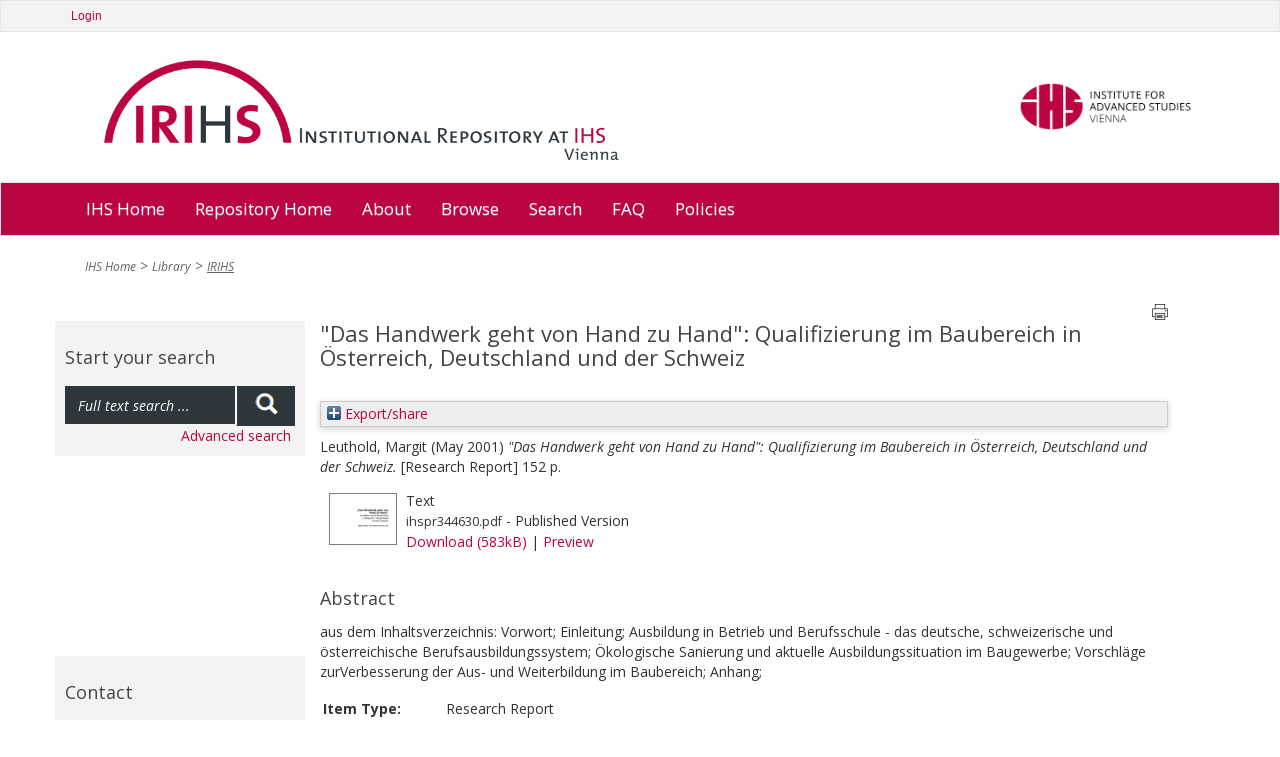

--- FILE ---
content_type: text/html; charset=utf-8
request_url: https://irihs.ihs.ac.at/id/eprint/1349/
body_size: 7902
content:
<!DOCTYPE html>
<html xmlns="http://www.w3.org/1999/xhtml">
<head>
  <title>IRIHS :: Institutional Repository at IHS Vienna</title>

	<meta name="viewport" content="width=device-width" />

	<meta charset="utf-8" />

	<!-- IHS-139 [14/1/21 ejo] Remove the use of Google analytics from the site. Leaving commented out incase it needs to be reinstated. -->
	<!-- Google Analytics
	<script>
(function(i,s,o,g,r,a,m){i['GoogleAnalyticsObject']=r;i[r]=i[r]||function(){
(i[r].q=i[r].q||[]).push(arguments)},i[r].l=1*new Date();a=s.createElement(o),
m=s.getElementsByTagName(o)[0];a.async=1;a.src=g;m.parentNode.insertBefore(a,m)
})(window,document,'script','https://www.google-analytics.com/analytics.js','ga');

ga('create', 'UA-99592844-1', 'auto');
ga('send', 'pageview');
	</script>
	 End Google Analytics -->

<link rel="stylesheet" type="text/css" href="/style/stylesheet_c010e75b4a.css" media="all" />

<!-- Prototype conflict?
<script type="text/javascript" src="http://web-dv.ihs.ac.at/fileadmin/tinymce/tinymce.min.js"></script>
-->

  <meta content="1349" name="eprints.eprintid" />
<meta name="eprints.rev_number" content="11" />
<meta content="2" name="eprints.userid" />
<meta name="eprints.dir" content="disk0/00/00/13/49" />
<meta name="eprints.datestamp" content="2014-09-26 10:37:26" />
<meta name="eprints.lastmod" content="2024-09-19 08:47:45" />
<meta name="eprints.status_changed" content="2014-09-26 10:37:26" />
<meta name="eprints.type" content="research_report" />
<meta name="eprints.metadata_visibility" content="show" />
<meta name="eprints.creators_name" content="Leuthold, Margit" />
<meta content="http://www.loc.gov/loc.terms/relators/CLB" name="eprints.contributors_type" />
<meta name="eprints.contributors_name" content="Littig, Beate" />
<meta name="eprints.title" content="&quot;Das Handwerk geht von Hand zu Hand&quot;: Qualifizierung im Baubereich in Österreich, Deutschland und der Schweiz" />
<meta content="pub" name="eprints.ispublished" />
<meta content="aus dem Inhaltsverzeichnis: Vorwort; Einleitung; Ausbildung in Betrieb und Berufsschule - das deutsche, schweizerische und österreichische Berufsausbildungssystem; Ökologische Sanierung und aktuelle Ausbildungssituation im Baugewerbe; Vorschläge zurVerbesserung der Aus- und Weiterbildung im Baubereich; Anhang;" name="eprints.abstract" />
<meta name="eprints.date" content="2001-05" />
<meta name="eprints.publisher" content="Institut für Höhere Studien" />
<meta name="eprints.secret" content="FALSE" />
<meta name="eprints.signature" content="IHSPR 344 630" />
<meta name="eprints.creator_editor" content="Leuthold, Margit" />
<meta content="10/04/98" name="eprints.project_number" />
<meta content="1" name="eprints.open_aire" />
<meta content="public" name="eprints.full_text_status" />
<meta name="eprints.series" content="Research Report" />
<meta name="eprints.place_of_pub" content="Wien" />
<meta content="152" name="eprints.pages" />
<meta content="LEONARDO Projektes QUINTEC" name="eprints.funders" />
<meta content="FALSE" name="eprints.coversheets_dirty" />
<meta content="archive" name="eprints.eprint_status" />
<meta content="no" name="eprints.fp7_project" />
<meta content="info:eu-repo/semantics/other" name="eprints.fp7_type" />
<meta content="info:eu-repo/semantics/openAccess" name="eprints.access_rights" />
<meta content="  Leuthold, Margit     (May 2001)   &quot;Das Handwerk geht von Hand zu Hand&quot;: Qualifizierung im Baubereich in Österreich, Deutschland und der Schweiz.    [Research Report]   152 p.     " name="eprints.citation" />
<meta content="https://irihs.ihs.ac.at/id/eprint/1349/1/ihspr344630.pdf" name="eprints.document_url" />
<link href="http://purl.org/DC/elements/1.0/" rel="schema.DC" />
<meta content="https://irihs.ihs.ac.at/id/eprint/1349/" name="DC.relation" />
<meta name="DC.title" content="&quot;Das Handwerk geht von Hand zu Hand&quot;: Qualifizierung im Baubereich in Österreich, Deutschland und der Schweiz" />
<meta content="Leuthold, Margit" name="DC.creator" />
<meta content="aus dem Inhaltsverzeichnis: Vorwort; Einleitung; Ausbildung in Betrieb und Berufsschule - das deutsche, schweizerische und österreichische Berufsausbildungssystem; Ökologische Sanierung und aktuelle Ausbildungssituation im Baugewerbe; Vorschläge zurVerbesserung der Aus- und Weiterbildung im Baubereich; Anhang;" name="DC.description" />
<meta content="Institut für Höhere Studien" name="DC.publisher" />
<meta name="DC.date" content="2001-05" />
<meta name="DC.type" content="Research Report" />
<meta name="DC.type" content="NonPeerReviewed" />
<meta content="text" name="DC.format" />
<meta content="en" name="DC.language" />
<meta content="https://irihs.ihs.ac.at/id/eprint/1349/1/ihspr344630.pdf" name="DC.identifier" />
<meta content="  Leuthold, Margit     (May 2001)   &quot;Das Handwerk geht von Hand zu Hand&quot;: Qualifizierung im Baubereich in Österreich, Deutschland und der Schweiz.    [Research Report]   152 p.     " name="DC.identifier" />
<link href="https://irihs.ihs.ac.at/id/eprint/1349/" rel="canonical" />
<link rel="alternate" type="text/n3" title="RDF+N3" href="https://irihs.ihs.ac.at/cgi/export/eprint/1349/RDFN3/ihs-eprint-1349.n3" />
<link href="https://irihs.ihs.ac.at/cgi/export/eprint/1349/BibTeX/ihs-eprint-1349.bib" type="text/plain; charset=utf-8" title="BibTeX" rel="alternate" />
<link href="https://irihs.ihs.ac.at/cgi/export/eprint/1349/ContextObject/ihs-eprint-1349.xml" type="text/xml; charset=utf-8" title="OpenURL ContextObject" rel="alternate" />
<link rel="alternate" href="https://irihs.ihs.ac.at/cgi/export/eprint/1349/Simple/ihs-eprint-1349.txt" type="text/plain; charset=utf-8" title="Simple Metadata" />
<link rel="alternate" href="https://irihs.ihs.ac.at/cgi/export/eprint/1349/OPENAIRE/ihs-eprint-1349.xml" type="application/xml; charset=utf-8" title="OPENAIRE" />
<link href="https://irihs.ihs.ac.at/cgi/export/eprint/1349/MODS/ihs-eprint-1349.xml" title="MODS" type="text/xml; charset=utf-8" rel="alternate" />
<link type="application/rdf+xml" title="RDF+XML" href="https://irihs.ihs.ac.at/cgi/export/eprint/1349/RDFXML/ihs-eprint-1349.rdf" rel="alternate" />
<link rel="alternate" type="text/plain; charset=utf-8" title="ASCII Citation" href="https://irihs.ihs.ac.at/cgi/export/eprint/1349/Text_no_orcid/ihs-eprint-1349.txt" />
<link href="https://irihs.ihs.ac.at/cgi/export/eprint/1349/RefWorks/ihs-eprint-1349.ref" type="text/plain" title="RefWorks" rel="alternate" />
<link type="text/plain; charset=utf-8" title="Dublin Core FP7" href="https://irihs.ihs.ac.at/cgi/export/eprint/1349/DC_Ext/ihs-eprint-1349.txt" rel="alternate" />
<link href="https://irihs.ihs.ac.at/cgi/export/eprint/1349/EndNote/ihs-eprint-1349.enw" type="text/plain; charset=utf-8" title="EndNote" rel="alternate" />
<link rel="alternate" href="https://irihs.ihs.ac.at/cgi/export/eprint/1349/DC/ihs-eprint-1349.txt" title="Dublin Core" type="text/plain; charset=utf-8" />
<link rel="alternate" href="https://irihs.ihs.ac.at/cgi/export/eprint/1349/CSV/ihs-eprint-1349.csv" type="text/csv; charset=utf-8" title="Multiline CSV" />
<link href="https://irihs.ihs.ac.at/cgi/export/eprint/1349/JSON/ihs-eprint-1349.js" title="JSON" type="application/json; charset=utf-8" rel="alternate" />
<link rel="alternate" title="Refer" type="text/plain" href="https://irihs.ihs.ac.at/cgi/export/eprint/1349/Refer/ihs-eprint-1349.refer" />
<link rel="alternate" href="https://irihs.ihs.ac.at/cgi/export/eprint/1349/HTML_no_orcid/ihs-eprint-1349.html" title="HTML Citation" type="text/html; charset=utf-8" />
<link rel="alternate" type="text/plain" title="Reference Manager" href="https://irihs.ihs.ac.at/cgi/export/eprint/1349/RIS/ihs-eprint-1349.ris" />
<link type="text/xml; charset=utf-8" title="MPEG-21 DIDL" href="https://irihs.ihs.ac.at/cgi/export/eprint/1349/DIDL/ihs-eprint-1349.xml" rel="alternate" />
<link rel="alternate" type="text/xml; charset=utf-8" title="METS" href="https://irihs.ihs.ac.at/cgi/export/eprint/1349/METS/ihs-eprint-1349.xml" />
<link title="Data Cite XML" type="application/xml; charset=utf-8" href="https://irihs.ihs.ac.at/cgi/export/eprint/1349/DataCiteXML/ihs-eprint-1349.xml" rel="alternate" />
<link rel="alternate" href="https://irihs.ihs.ac.at/cgi/export/eprint/1349/RDFNT/ihs-eprint-1349.nt" title="RDF+N-Triples" type="text/plain" />
<link rel="alternate" title="OpenURL ContextObject in Span" type="text/plain; charset=utf-8" href="https://irihs.ihs.ac.at/cgi/export/eprint/1349/COinS/ihs-eprint-1349.txt" />
<link rel="alternate" type="application/vnd.eprints.data+xml; charset=utf-8" title="EP3 XML" href="https://irihs.ihs.ac.at/cgi/export/eprint/1349/XML/ihs-eprint-1349.xml" />
<link href="https://irihs.ihs.ac.at/" rel="Top" />
    <link rel="Sword" href="https://irihs.ihs.ac.at/sword-app/servicedocument" />
    <link href="https://irihs.ihs.ac.at/id/contents" rel="SwordDeposit" />
    <link type="text/html" rel="Search" href="https://irihs.ihs.ac.at/cgi/search" />
    <link type="application/opensearchdescription+xml" rel="Search" title="IRIHS" href="https://irihs.ihs.ac.at/cgi/opensearchdescription" />
    <script type="text/javascript" src="https://www.google.com/jsapi">
//padder
</script><script type="text/javascript">
// <![CDATA[
google.load("visualization", "1", {packages:["corechart", "geochart"]});
// ]]></script><script type="text/javascript">
// <![CDATA[
var eprints_http_root = "https://irihs.ihs.ac.at";
var eprints_http_cgiroot = "https://irihs.ihs.ac.at/cgi";
var eprints_oai_archive_id = "irihs.ihs.ac.at";
var eprints_logged_in = false;
var eprints_logged_in_userid = 0; 
var eprints_logged_in_username = ""; 
var eprints_logged_in_usertype = ""; 
var eprints_lang_id = "en";
// ]]></script>
    <style type="text/css">.ep_logged_in { display: none }</style>
    <link type="text/css" href="/style/auto-3.4.6.css?1746546721" rel="stylesheet" />
    <script type="text/javascript" src="/javascript/auto-3.4.6.js?1746546721">
//padder
</script>
    <!--[if lte IE 6]>
        <link rel="stylesheet" type="text/css" href="/style/ie6.css" />
   <![endif]-->
    <meta name="Generator" content="EPrints 3.4.6" />
    <meta http-equiv="Content-Type" content="text/html; charset=UTF-8" />
    <meta content="en" http-equiv="Content-Language" />
    

	<!-- VhsAssetsDependenciesLoaded bootstrap,bootstrap-theme,font-awesome,main-css,rte,jquery-colorbox-css,bxslider-css,icons_general,icons_polit,icons_soc,icons_research,icons_applied,print-css,responsive-css,header-css,jquery,modernizr,bootstrap-core,jquery-colorbox,jquery-colorbox-main,plugin,main-js,slider -->
	<link rel="stylesheet" href="/style/vhs-assets-bootstrap-bootstrap-theme-font-awesome-main-css.css" />
	<link rel="stylesheet" href="/style/vhs-assets-rte.css" />
	<link rel="stylesheet" href="/style/vhs-assets-jquery-colorbox-css.css" />
	<link rel="stylesheet" href="/style/vhs-assets-bxslider-css-icons_general-icons_polit-icons_soc-icons_research-icons_applied-print-css-responsive-css-header-css.css" />
	
</head>
<body class="library" id="pid109">


<div>

		<div id="topnav" class="navbar navbar-top navbar-default" style="min-width: 810px">
			<div class="container">
				<div class="navbar service">
        <ul id="ep_tm_menu_tools" class="ep_tm_key_tools"><li class="ep_tm_key_tools_item"><a href="/cgi/users/home" class="ep_tm_key_tools_item_link">Login</a></li></ul>

				</div>
				
				<!--/.nav-collapse -->
			</div>
		</div>
	
	<div class="container" style="min-width: 810px;">
		<ul id="logo">
			<li>
				<a class="navbar-brand" href="/" tabindex="1">
				<img class="pull-left" alt="Logo IRIHS" src="/images/irihs-logo-design-top-left-homepage-with-uneven-padding.png" width="540" height="120" title="Logo IRIHS" />
				</a>
			</li>
			<li class="right-img-item">
				<a class="right-img-link pull-right navbar-brand" id="logo" href="http://www.ihs.ac.at">
				  <img class="right-img pull-right" alt="Logo IHS" src="/images/logo-ihs.png" width="176" height="" title="Logo IHS" />
				</a>
			</li>
		</ul>
	
	</div>
	
  
	    <div id="ep_navbar" class="navbar navbar-main navbar-default">
  	    <div class="container">	
  		    <div class="navbar-header">
           <!-- <button type="button" class="navbar-toggle" data-toggle="collapse" data-target=".navbar-collapse">
              <span class="icon-bar"></span>
              <span class="icon-bar"></span>
              <span class="icon-bar"></span>
            </button>-->
          </div>			
  	    <div class="navbar">

  			<ul class="nav navbar-nav">
					<li>
						<a href="http://www.ihs.ac.at/">
						  IHS Home
						</a>
					</li>				
					
					<!--<li id="nav_51" class="sub dropdown menu-large">
						<a tabindex="101" href="{$config{base_url}}/" data-placement="bottom" title="Repository Home" class="51 dropdown-toggle"											   role="button">
						  Repository Home
						</a>
					</li>-->
					<li>
						<a href="https://irihs.ihs.ac.at/">
						  Repository Home
						</a>
					</li>				
					
					<!--<li id="nav_57" class="sub dropdown menu-large">
						<a tabindex="102" href="{$config{base_url}}/" data-placement="bottom" title="About" class="57 dropdown-toggle" role="button">About</a>
					</li>-->
					
					<li>
						<a href="https://irihs.ihs.ac.at/information.html">
						  About
						</a>
					</li>				
					
					<!--<li id="nav_4" class="sub dropdown menu-large">
											<a tabindex="104"
											   href="{$config{base_url}}/view/"
											   data-placement="bottom"
											   title="Browse"
											   class="4 dropdown-toggle"
										
											   role="button">Browse</a>-->

					<li>
						<a href="https://irihs.ihs.ac.at/view/">
						  Browse
						</a>
<!--
								<ul class="dropdown-menu megamenu row level2">
										
										<li class=" col-sm-3"><a tabindex="101"
																						   href="{$config{base_url}}/view/creators/"
																						   data-placement="bottom"
																						   title="By Author"
																						   class=""
																							target=""
																						   role="button">By Author</a>
											</li>
										
										<li class="sub col-sm-3"><a tabindex="102"
																						   href="{$config{base_url}}/view/divisions/"
																						   data-placement="bottom"
																						   title="By Division"
																						   class="sub"
																							target=""
																						   role="button">By Division</a>
											</li>
										
										<li class=" col-sm-3"><a tabindex="103"
																						   href="{$config{base_url}}/view/subjects/"
																						   data-placement="bottom"
																						   title="By Subject"
																						   class=""
																							target=""
																						   role="button">By Subject</a>
											</li>
										
										<li class="sub col-sm-3"><a tabindex="104"
																						   href="{$config{base_url}}/view/year/"
																						   data-placement="bottom"
																						   title="By Year"
																						   class="sub"
																							target=""
																						   role="button">By Year</a>
											</li>
                </ul>										
-->
					</li>				
<!--					
					<li id="nav_111" class="sub dropdown menu-large">
											<a tabindex="105"
											   href="{$config{perl_url}}/search/advanced"
											   data-placement="bottom"
											   title="Search"
											   class="111 dropdown-toggle"
											   role="button">Search</a>
					</li>				
-->					
					<li>
						<a href="https://irihs.ihs.ac.at/cgi/search/advanced">
						  Search
						</a>
					</li>				
					
					<li>
						<a href="https://irihs.ihs.ac.at/faq.html">
						  FAQ
						</a>
					</li>

          <li>					
            <a href="https://irihs.ihs.ac.at/policies.html">
              Policies
            </a>
					</li>
					
			</ul>
	
	</div>
	<!--/.nav-collapse -->
	</div>
	</div>
    
    

	<div class="container">
		<!--  -->
	</div>
	<div class="container" style="min-width: 810px;">
		
		
	


		

				<!-- Default header -->
				<!-- <header class="jumbotron" role="banner">

					

		<ul class="list-unstyled pull-right">
			<li class="">Contact</li>
			<li><a href="https://web-dv.ihs.ac.at/service/login/">Login</a></li>
		</ul>

	

					Could not get image resource for "EXT:speciality/Resources/Public/Images/logo.png".
					<h1>My company name</h1>

					<p class="lead">
						Acme - a company making everything

						
					</p>
				</header> -->
			
	
		
		<div class="hidden-print">
			<ul class="breadcrumb"><li class="active sub">
<a href="http://www.ihs.ac.at/" title="IHS Home" class="active sub">IHS Home</a>
</li>
<li class="active sub">
<a href="https://www.ihs.ac.at/publications-hub/library/" title="Library" class="active sub">Library</a>
</li>
<li class="active current sub">
<a href="https://irihs.ihs.ac.at/" title="Institutional Repository at IHS" class="active current sub">IRIHS</a>
</li>
</ul>
		</div>
	
		
		
			
		
	

		<!--TYPO3SEARCH_begin-->
		
		<div class="row" role="main">
			<div class="container">						
<!--				<h1 class="sub_page_header">Library</h1>  -->
			</div>
			<div role="section">

					<div role="section" id="ep_search_box">

        <div class="general-conference hidden-print">
          <header class="csc-header csc-header-n1"><h2>Start your search</h2></header>
	  <form method="get" accept-charset="utf-8" action="/cgi/facet" role="search">
			      <div class="input-group" id="ep_search_group_outer">
			        <div class="input-group" id="ep_search_group">
					        <input class="form-control input" type="text" name="q" value="" placeholder="Full text search ..." />
					        <span class="input-group-addon"><button>
						        <span class="glyphicon glyphicon-search"></span>
						        </button>
					        </span>
			        </div>
			      </div>
            <input type="hidden" name="_action_search" value="Search" />
            <input type="hidden" name="_order" value="bytitle" />
            <input type="hidden" name="basic_srchtype" value="ALL" />
            <input type="hidden" name="_satisfyall" value="ALL" />
            <div id="ep_advanced_search_link">
              <a href="https://irihs.ihs.ac.at/cgi/search/advanced">Advanced search</a>
            </div>
          </form>
        </div>
					
		<!-- submenu navigation, collapsible -->
		
			
		
	
						<div class="general-conference hidden-print" style="margin-top: 200px;"><header class="csc-header csc-header-n1"><h2>Contact</h2></header><div class="csc-textpic-text">
						  <p>Institute for Advanced Studies (IHS)<br />
                 Library<br />
                 Josefstaedter Strasse 39<br />
                 1080 Vienna, Austria<br /><br />
                 Phone: +43 1 59991 239<br />
                 Fax: +43 1 59991 505<br />
                 <a href="mailto:library@ihs.ac.at" title="Opens window for sending email" class="mail">library(at)ihs.ac.at</a>
              </p>
            </div></div>
						  
					</div>

					<div id="ep_main" class="col-md-9" role="section">

			    <div class="printbutton hidden-print"><a href="javascript:window.print()">
            <img class="buttonPrint" title="Print page" alt="Print page" src="/images/print-icon.png" /></a>
          </div>						
					
              <!-- *MAIN CONTENT START* -->
             <div>
               <div class="ep_tm_page_content">
                 <h1 id="page-title" class="ep_tm_pagetitle">
                  

"Das Handwerk geht von Hand zu Hand": Qualifizierung im Baubereich in Österreich, Deutschland und der Schweiz


                </h1>
                <div class="ep_summary_content"><div class="ep_summary_content_top"><div id="ep_summary_box_2" class="ep_summary_box ep_plugin_summary_box_tools"><div class="ep_summary_box_title"><div class="ep_no_js">Export/share</div><div id="ep_summary_box_2_colbar" class="ep_only_js" style="display: none"><a href="#" class="ep_box_collapse_link" onclick="EPJS_blur(event); EPJS_toggleSlideScroll('ep_summary_box_2_content',true,'ep_summary_box_2');EPJS_toggle('ep_summary_box_2_colbar',true);EPJS_toggle('ep_summary_box_2_bar',false);return false"><img alt="-" src="/style/images/minus.png" border="0" /> Export/share</a></div><div id="ep_summary_box_2_bar" class="ep_only_js"><a onclick="EPJS_blur(event); EPJS_toggleSlideScroll('ep_summary_box_2_content',false,'ep_summary_box_2');EPJS_toggle('ep_summary_box_2_colbar',false);EPJS_toggle('ep_summary_box_2_bar',true);return false" class="ep_box_collapse_link" href="#"><img src="/style/images/plus.png" alt="+" border="0" /> Export/share</a></div></div><div class="ep_summary_box_body" id="ep_summary_box_2_content" style="display: none"><div id="ep_summary_box_2_content_inner"><div style="margin-bottom: 1em" class="ep_block"><form method="get" accept-charset="utf-8" action="https://irihs.ihs.ac.at/cgi/export_redirect">
  <input type="hidden" value="1349" name="eprintid" id="eprintid" />
  <select aria-labelledby="box_tools_export_button" name="format">
    <option value="DC_Ext">Dublin Core FP7</option>
    <option value="RefWorks">RefWorks</option>
    <option value="Simple">Simple Metadata</option>
    <option value="OPENAIRE">OPENAIRE</option>
    <option value="MODS">MODS</option>
    <option value="RDFXML">RDF+XML</option>
    <option value="Text_no_orcid">ASCII Citation</option>
    <option value="ContextObject">OpenURL ContextObject</option>
    <option value="BibTeX">BibTeX</option>
    <option value="RDFN3">RDF+N3</option>
    <option value="XML">EP3 XML</option>
    <option value="RDFNT">RDF+N-Triples</option>
    <option value="COinS">OpenURL ContextObject in Span</option>
    <option value="DataCiteXML">Data Cite XML</option>
    <option value="DIDL">MPEG-21 DIDL</option>
    <option value="METS">METS</option>
    <option value="RIS">Reference Manager</option>
    <option value="Refer">Refer</option>
    <option value="HTML_no_orcid">HTML Citation</option>
    <option value="CSV">Multiline CSV</option>
    <option value="JSON">JSON</option>
    <option value="EndNote">EndNote</option>
    <option value="DC">Dublin Core</option>
  </select>
  <input type="submit" class="ep_form_action_button" value="Export" id="box_tools_export_button" />
</form></div><div class="addtoany_share_buttons"><a href="https://www.addtoany.com/share?linkurl=https://irihs.ihs.ac.at/id/eprint/1349&amp;title=&quot;Das Handwerk geht von Hand zu Hand&quot;: Qualifizierung im Baubereich in Österreich, Deutschland und der Schweiz" target="_blank"><img src="/images/shareicon/a2a.svg" class="ep_form_action_button" alt="Add to Any" /></a><a href="https://www.addtoany.com/add_to/twitter?linkurl=https://irihs.ihs.ac.at/id/eprint/1349&amp;linkname=&quot;Das Handwerk geht von Hand zu Hand&quot;: Qualifizierung im Baubereich in Österreich, Deutschland und der Schweiz" target="_blank"><img alt="Add to Twitter" src="/images/shareicon/twitter.svg" class="ep_form_action_button" /></a><a href="https://www.addtoany.com/add_to/facebook?linkurl=https://irihs.ihs.ac.at/id/eprint/1349&amp;linkname=&quot;Das Handwerk geht von Hand zu Hand&quot;: Qualifizierung im Baubereich in Österreich, Deutschland und der Schweiz" target="_blank"><img class="ep_form_action_button" src="/images/shareicon/facebook.svg" alt="Add to Facebook" /></a><a target="_blank" href="https://www.addtoany.com/add_to/linkedin?linkurl=https://irihs.ihs.ac.at/id/eprint/1349&amp;linkname=&quot;Das Handwerk geht von Hand zu Hand&quot;: Qualifizierung im Baubereich in Österreich, Deutschland und der Schweiz"><img alt="Add to Linkedin" src="/images/shareicon/linkedin.svg" class="ep_form_action_button" /></a><a target="_blank" href="https://www.addtoany.com/add_to/pinterest?linkurl=https://irihs.ihs.ac.at/id/eprint/1349&amp;linkname=&quot;Das Handwerk geht von Hand zu Hand&quot;: Qualifizierung im Baubereich in Österreich, Deutschland und der Schweiz"><img class="ep_form_action_button" src="/images/shareicon/pinterest.svg" alt="Add to Pinterest" /></a><a target="_blank" href="https://www.addtoany.com/add_to/email?linkurl=https://irihs.ihs.ac.at/id/eprint/1349&amp;linkname=&quot;Das Handwerk geht von Hand zu Hand&quot;: Qualifizierung im Baubereich in Österreich, Deutschland und der Schweiz"><img src="/images/shareicon/email.svg" class="ep_form_action_button" alt="Add to Email" /></a></div></div></div></div></div><div class="ep_summary_content_left"></div><div class="ep_summary_content_right"></div><div class="ep_summary_content_main">

  <p style="margin-bottom: 1em">
    


    <span class="person"><span class="person_name">Leuthold, Margit</span></span>
  


  <!-- IHS-60 [2015-06-25/drn] To be like ihs_series and ihs_policy_brief coversheet display month and year for ihs_series and ihs_policy_brief citations. -->
  
      (May 2001)
    


<em>"Das Handwerk geht von Hand zu Hand": Qualifizierung im Baubereich in Österreich, Deutschland und der Schweiz.</em>

<!-- IHS-137 Add blog post type citation specializations -->



    [Research Report]
  

	152 p.



<!-- IHS-145 [26/11/21 ejo] do not need published status in the citation -->
<!--
<if test=" ! type.one_of( 'patent','thesis' )">
  <if test="ispublished.one_of('unpub', 'submitted', 'inpress')"> (<print expr="ispublished"/>)</if>
</if>
-->


  </p>

  

  

    
  
    
      
      <div>
        
          <div class="ep_summary_page_document">
            <span><a onmouseover="EPJS_ShowPreview( event, 'doc_preview_13730', 'right' );" onmouseout="EPJS_HidePreview( event, 'doc_preview_13730', 'right' );" class="ep_document_link" onfocus="EPJS_ShowPreview( event, 'doc_preview_13730', 'right' );" href="https://irihs.ihs.ac.at/id/eprint/1349/1/ihspr344630.pdf" onblur="EPJS_HidePreview( event, 'doc_preview_13730', 'right' );"><img border="0" alt="[thumbnail of ihspr344630.pdf]" src="https://irihs.ihs.ac.at/1349/1.hassmallThumbnailVersion/ihspr344630.pdf" title="ihspr344630.pdf" class="ep_doc_icon" /></a><div class="ep_preview" id="doc_preview_13730"><div><div><span><img id="doc_preview_13730_img" src="https://irihs.ihs.ac.at/1349/1.haspreviewThumbnailVersion/ihspr344630.pdf" class="ep_preview_image" alt="" border="0" /><div class="ep_preview_title">Preview</div></span></div></div></div></span>
            <span>
              

<!-- document citation -->


<span class="ep_document_citation">
<span class="document_format">Text</span>
<br /><span class="document_filename">ihspr344630.pdf</span>
 - Published Version


</span>

<br />
              <a href="https://irihs.ihs.ac.at/id/eprint/1349/1/ihspr344630.pdf" class="ep_document_link">Download (583kB)</a>
              
			  
			  | <a href="https://irihs.ihs.ac.at/1349/1.haslightboxThumbnailVersion/ihspr344630.pdf" rel="lightbox[docs] nofollow">Preview</a>
			  
			  
              
  
              <ul>
              
              </ul>
            </span>
          </div>
        
      </div>
      <div class="ep_summary_page_document"></div>
    

  

  

  
    <h2>Abstract</h2>
    <div style="text-align: left; margin: 1em auto 0em auto"><p class="ep_field_para">aus dem Inhaltsverzeichnis: Vorwort; Einleitung; Ausbildung in Betrieb und Berufsschule - das deutsche, schweizerische und österreichische Berufsausbildungssystem; Ökologische Sanierung und aktuelle Ausbildungssituation im Baugewerbe; Vorschläge zurVerbesserung der Aus- und Weiterbildung im Baubereich; Anhang;</p></div>
  

  <table style="margin-bottom: 1em; margin-top: 1em;" cellpadding="3">
    <tr>
      <th align="right">Item Type:</th>
      <td>
        Research Report
        
        
        
      </td>
    </tr>
    
    
      
    
      
    
      
    
      
        <tr>
          <th align="right">Funders:</th>
          <td valign="top">LEONARDO Projektes QUINTEC</td>
        </tr>
      
    
      
    
      
    
      
    
      
    
      
    
      
    
      
    
      
    
      
        <tr>
          <th align="right">Date Deposited:</th>
          <td valign="top">26 Sep 2014 10:37</td>
        </tr>
      
    
      
        <tr>
          <th align="right">Last Modified:</th>
          <td valign="top">19 Sep 2024 08:47</td>
        </tr>
      
    
      
    
      
    
      
    
    <tr>
      <th align="right">URI:</th>
      <td valign="top"><a href="https://irihs.ihs.ac.at/id/eprint/1349">https://irihs.ihs.ac.at/id/eprint/1349</a></td>
    </tr>
  </table>

  
  

  
    <h2 id="actions">Actions (login required)</h2>
    <dl class="ep_summary_page_actions">
    
      <dt><a href="/cgi/users/home?screen=EPrint%3A%3AView&amp;eprintid=1349"><img src="/style/images/action_view.png" title="View Item button" class="ep_form_action_icon" alt="View Item" role="button" /></a></dt>
      <dd>View Item</dd>
    
    </dl>
  

</div><div class="ep_summary_content_bottom"><div class="ep_summary_box ep_plugin_summary_box_corerecommender" id="ep_summary_box_1"><div class="ep_summary_box_title"><div class="ep_no_js">CORE (COnnecting REpositories)</div><div class="ep_only_js" id="ep_summary_box_1_colbar"><a href="#" class="ep_box_collapse_link" onclick="EPJS_blur(event); EPJS_toggleSlideScroll('ep_summary_box_1_content',true,'ep_summary_box_1');EPJS_toggle('ep_summary_box_1_colbar',true);EPJS_toggle('ep_summary_box_1_bar',false);return false"><img border="0" alt="-" src="/style/images/minus.png" /> CORE (COnnecting REpositories)</a></div><div id="ep_summary_box_1_bar" class="ep_only_js" style="display: none"><a onclick="EPJS_blur(event); EPJS_toggleSlideScroll('ep_summary_box_1_content',false,'ep_summary_box_1');EPJS_toggle('ep_summary_box_1_colbar',true);EPJS_toggle('ep_summary_box_1_bar',false);return false" class="ep_box_collapse_link" href="#"><img border="0" alt="+" src="/style/images/plus.png" /> CORE (COnnecting REpositories)</a></div></div><div id="ep_summary_box_1_content" class="ep_summary_box_body"><div id="ep_summary_box_1_content_inner"><div id="coreRecommenderOutput"></div><script type="text/javascript">
            (function (d, s, idScript, idRec, userInput) {
                var coreAddress = 'https://core.ac.uk';
                var js, fjs = d.getElementsByTagName(s)[0];
                if (d.getElementById(idScript))
                    return;
                js = d.createElement(s);
                js.id = idScript;
                js.src = coreAddress + '/recommender/embed.js';
                fjs.parentNode.insertBefore(js, fjs);

                localStorage.setItem('idRecommender', idRec);
                localStorage.setItem('userInput', JSON.stringify(userInput));

                                var link = d.createElement('link');
                link.setAttribute('rel', 'stylesheet');
                link.setAttribute('type', 'text/css');
                link.setAttribute('href', coreAddress + '/recommender/embed-eprints-style.css');
                d.getElementsByTagName('head')[0].appendChild(link);

            }(document, 'script', 'recommender-embed', '58958a', {}));</script></div></div></div></div><div class="ep_summary_content_after"></div></div>
                
              </div>
            </div>
            <!-- *MAIN CONTENT END* -->
					
					
<!-- SLIDER - REMOVED
          <div id="slider_sub_section">
							<ul class="bxslider"><li><a href="http://web-dv.ihs.ac.at/no_cache/library/search/" title="Thousands of books ..." ><div class="rechteck-about-ihs"><h3>Thousands of books ...</h3><h2><p class="align-left">Find your materials and explore the<br /> IHS library</p></h2></div></a><img src="/images/people_image_dummy.png" width="880" height="400" alt="" /></li><li><a href="/no_cache/library/search/" title="Thousands of articles ..." ><div class="rechteck-about-ihs"><h3>Thousands of articles ...</h3><h2>We'll help you find what you are looking for</h2></div></a><img src="/images/close.png" width="880" height="396" alt="" /></li></ul>
						</div> -->
					</div>
					
								</div>		
		
		</div>
	
		<!--TYPO3SEARCH_end-->

		
	</div>

	
</div>

<div style="min-width: 810px">


<footer>
            <div class="about-ihs">
                <span class="ihs_copy">IHS © 2019</span>
            </div>
</footer>
    
    
</div>

</body>
</html>